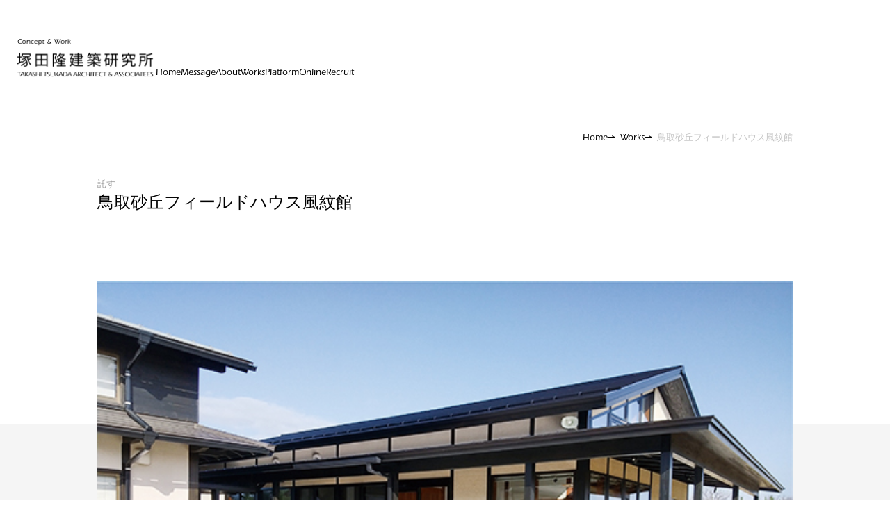

--- FILE ---
content_type: text/html; charset=UTF-8
request_url: https://tsukada-kenchiku.co.jp/works/609/
body_size: 30953
content:
<!doctype html>
<html lang="ja">
<head>
<!-- Google Tag Manager -->
<script>(function(w,d,s,l,i){w[l]=w[l]||[];w[l].push({'gtm.start':
new Date().getTime(),event:'gtm.js'});var f=d.getElementsByTagName(s)[0],
j=d.createElement(s),dl=l!='dataLayer'?'&l='+l:'';j.async=true;j.src=
'https://www.googletagmanager.com/gtm.js?id='+i+dl;f.parentNode.insertBefore(j,f);
})(window,document,'script','dataLayer','GTM-P8KNBR6');</script>
<!-- End Google Tag Manager -->
<title>鳥取砂丘フィールドハウス風紋館 &#8211; 塚田隆設計研究所 Concept&amp;Work</title>
<meta name='robots' content='max-image-preview:large' />
<link rel="alternate" title="oEmbed (JSON)" type="application/json+oembed" href="https://tsukada-kenchiku.co.jp/wp-json/oembed/1.0/embed?url=https%3A%2F%2Ftsukada-kenchiku.co.jp%2Fworks%2F609" />
<link rel="alternate" title="oEmbed (XML)" type="text/xml+oembed" href="https://tsukada-kenchiku.co.jp/wp-json/oembed/1.0/embed?url=https%3A%2F%2Ftsukada-kenchiku.co.jp%2Fworks%2F609&#038;format=xml" />
<style id='wp-img-auto-sizes-contain-inline-css' type='text/css'>
img:is([sizes=auto i],[sizes^="auto," i]){contain-intrinsic-size:3000px 1500px}
/*# sourceURL=wp-img-auto-sizes-contain-inline-css */
</style>
<style id='wp-emoji-styles-inline-css' type='text/css'>

	img.wp-smiley, img.emoji {
		display: inline !important;
		border: none !important;
		box-shadow: none !important;
		height: 1em !important;
		width: 1em !important;
		margin: 0 0.07em !important;
		vertical-align: -0.1em !important;
		background: none !important;
		padding: 0 !important;
	}
/*# sourceURL=wp-emoji-styles-inline-css */
</style>
<style id='wp-block-library-inline-css' type='text/css'>
:root{--wp-block-synced-color:#7a00df;--wp-block-synced-color--rgb:122,0,223;--wp-bound-block-color:var(--wp-block-synced-color);--wp-editor-canvas-background:#ddd;--wp-admin-theme-color:#007cba;--wp-admin-theme-color--rgb:0,124,186;--wp-admin-theme-color-darker-10:#006ba1;--wp-admin-theme-color-darker-10--rgb:0,107,160.5;--wp-admin-theme-color-darker-20:#005a87;--wp-admin-theme-color-darker-20--rgb:0,90,135;--wp-admin-border-width-focus:2px}@media (min-resolution:192dpi){:root{--wp-admin-border-width-focus:1.5px}}.wp-element-button{cursor:pointer}:root .has-very-light-gray-background-color{background-color:#eee}:root .has-very-dark-gray-background-color{background-color:#313131}:root .has-very-light-gray-color{color:#eee}:root .has-very-dark-gray-color{color:#313131}:root .has-vivid-green-cyan-to-vivid-cyan-blue-gradient-background{background:linear-gradient(135deg,#00d084,#0693e3)}:root .has-purple-crush-gradient-background{background:linear-gradient(135deg,#34e2e4,#4721fb 50%,#ab1dfe)}:root .has-hazy-dawn-gradient-background{background:linear-gradient(135deg,#faaca8,#dad0ec)}:root .has-subdued-olive-gradient-background{background:linear-gradient(135deg,#fafae1,#67a671)}:root .has-atomic-cream-gradient-background{background:linear-gradient(135deg,#fdd79a,#004a59)}:root .has-nightshade-gradient-background{background:linear-gradient(135deg,#330968,#31cdcf)}:root .has-midnight-gradient-background{background:linear-gradient(135deg,#020381,#2874fc)}:root{--wp--preset--font-size--normal:16px;--wp--preset--font-size--huge:42px}.has-regular-font-size{font-size:1em}.has-larger-font-size{font-size:2.625em}.has-normal-font-size{font-size:var(--wp--preset--font-size--normal)}.has-huge-font-size{font-size:var(--wp--preset--font-size--huge)}.has-text-align-center{text-align:center}.has-text-align-left{text-align:left}.has-text-align-right{text-align:right}.has-fit-text{white-space:nowrap!important}#end-resizable-editor-section{display:none}.aligncenter{clear:both}.items-justified-left{justify-content:flex-start}.items-justified-center{justify-content:center}.items-justified-right{justify-content:flex-end}.items-justified-space-between{justify-content:space-between}.screen-reader-text{border:0;clip-path:inset(50%);height:1px;margin:-1px;overflow:hidden;padding:0;position:absolute;width:1px;word-wrap:normal!important}.screen-reader-text:focus{background-color:#ddd;clip-path:none;color:#444;display:block;font-size:1em;height:auto;left:5px;line-height:normal;padding:15px 23px 14px;text-decoration:none;top:5px;width:auto;z-index:100000}html :where(.has-border-color){border-style:solid}html :where([style*=border-top-color]){border-top-style:solid}html :where([style*=border-right-color]){border-right-style:solid}html :where([style*=border-bottom-color]){border-bottom-style:solid}html :where([style*=border-left-color]){border-left-style:solid}html :where([style*=border-width]){border-style:solid}html :where([style*=border-top-width]){border-top-style:solid}html :where([style*=border-right-width]){border-right-style:solid}html :where([style*=border-bottom-width]){border-bottom-style:solid}html :where([style*=border-left-width]){border-left-style:solid}html :where(img[class*=wp-image-]){height:auto;max-width:100%}:where(figure){margin:0 0 1em}html :where(.is-position-sticky){--wp-admin--admin-bar--position-offset:var(--wp-admin--admin-bar--height,0px)}@media screen and (max-width:600px){html :where(.is-position-sticky){--wp-admin--admin-bar--position-offset:0px}}

/*# sourceURL=wp-block-library-inline-css */
</style><style id='global-styles-inline-css' type='text/css'>
:root{--wp--preset--aspect-ratio--square: 1;--wp--preset--aspect-ratio--4-3: 4/3;--wp--preset--aspect-ratio--3-4: 3/4;--wp--preset--aspect-ratio--3-2: 3/2;--wp--preset--aspect-ratio--2-3: 2/3;--wp--preset--aspect-ratio--16-9: 16/9;--wp--preset--aspect-ratio--9-16: 9/16;--wp--preset--color--black: #000000;--wp--preset--color--cyan-bluish-gray: #abb8c3;--wp--preset--color--white: #ffffff;--wp--preset--color--pale-pink: #f78da7;--wp--preset--color--vivid-red: #cf2e2e;--wp--preset--color--luminous-vivid-orange: #ff6900;--wp--preset--color--luminous-vivid-amber: #fcb900;--wp--preset--color--light-green-cyan: #7bdcb5;--wp--preset--color--vivid-green-cyan: #00d084;--wp--preset--color--pale-cyan-blue: #8ed1fc;--wp--preset--color--vivid-cyan-blue: #0693e3;--wp--preset--color--vivid-purple: #9b51e0;--wp--preset--gradient--vivid-cyan-blue-to-vivid-purple: linear-gradient(135deg,rgb(6,147,227) 0%,rgb(155,81,224) 100%);--wp--preset--gradient--light-green-cyan-to-vivid-green-cyan: linear-gradient(135deg,rgb(122,220,180) 0%,rgb(0,208,130) 100%);--wp--preset--gradient--luminous-vivid-amber-to-luminous-vivid-orange: linear-gradient(135deg,rgb(252,185,0) 0%,rgb(255,105,0) 100%);--wp--preset--gradient--luminous-vivid-orange-to-vivid-red: linear-gradient(135deg,rgb(255,105,0) 0%,rgb(207,46,46) 100%);--wp--preset--gradient--very-light-gray-to-cyan-bluish-gray: linear-gradient(135deg,rgb(238,238,238) 0%,rgb(169,184,195) 100%);--wp--preset--gradient--cool-to-warm-spectrum: linear-gradient(135deg,rgb(74,234,220) 0%,rgb(151,120,209) 20%,rgb(207,42,186) 40%,rgb(238,44,130) 60%,rgb(251,105,98) 80%,rgb(254,248,76) 100%);--wp--preset--gradient--blush-light-purple: linear-gradient(135deg,rgb(255,206,236) 0%,rgb(152,150,240) 100%);--wp--preset--gradient--blush-bordeaux: linear-gradient(135deg,rgb(254,205,165) 0%,rgb(254,45,45) 50%,rgb(107,0,62) 100%);--wp--preset--gradient--luminous-dusk: linear-gradient(135deg,rgb(255,203,112) 0%,rgb(199,81,192) 50%,rgb(65,88,208) 100%);--wp--preset--gradient--pale-ocean: linear-gradient(135deg,rgb(255,245,203) 0%,rgb(182,227,212) 50%,rgb(51,167,181) 100%);--wp--preset--gradient--electric-grass: linear-gradient(135deg,rgb(202,248,128) 0%,rgb(113,206,126) 100%);--wp--preset--gradient--midnight: linear-gradient(135deg,rgb(2,3,129) 0%,rgb(40,116,252) 100%);--wp--preset--font-size--small: 13px;--wp--preset--font-size--medium: 20px;--wp--preset--font-size--large: 36px;--wp--preset--font-size--x-large: 42px;--wp--preset--spacing--20: 0.44rem;--wp--preset--spacing--30: 0.67rem;--wp--preset--spacing--40: 1rem;--wp--preset--spacing--50: 1.5rem;--wp--preset--spacing--60: 2.25rem;--wp--preset--spacing--70: 3.38rem;--wp--preset--spacing--80: 5.06rem;--wp--preset--shadow--natural: 6px 6px 9px rgba(0, 0, 0, 0.2);--wp--preset--shadow--deep: 12px 12px 50px rgba(0, 0, 0, 0.4);--wp--preset--shadow--sharp: 6px 6px 0px rgba(0, 0, 0, 0.2);--wp--preset--shadow--outlined: 6px 6px 0px -3px rgb(255, 255, 255), 6px 6px rgb(0, 0, 0);--wp--preset--shadow--crisp: 6px 6px 0px rgb(0, 0, 0);}:where(.is-layout-flex){gap: 0.5em;}:where(.is-layout-grid){gap: 0.5em;}body .is-layout-flex{display: flex;}.is-layout-flex{flex-wrap: wrap;align-items: center;}.is-layout-flex > :is(*, div){margin: 0;}body .is-layout-grid{display: grid;}.is-layout-grid > :is(*, div){margin: 0;}:where(.wp-block-columns.is-layout-flex){gap: 2em;}:where(.wp-block-columns.is-layout-grid){gap: 2em;}:where(.wp-block-post-template.is-layout-flex){gap: 1.25em;}:where(.wp-block-post-template.is-layout-grid){gap: 1.25em;}.has-black-color{color: var(--wp--preset--color--black) !important;}.has-cyan-bluish-gray-color{color: var(--wp--preset--color--cyan-bluish-gray) !important;}.has-white-color{color: var(--wp--preset--color--white) !important;}.has-pale-pink-color{color: var(--wp--preset--color--pale-pink) !important;}.has-vivid-red-color{color: var(--wp--preset--color--vivid-red) !important;}.has-luminous-vivid-orange-color{color: var(--wp--preset--color--luminous-vivid-orange) !important;}.has-luminous-vivid-amber-color{color: var(--wp--preset--color--luminous-vivid-amber) !important;}.has-light-green-cyan-color{color: var(--wp--preset--color--light-green-cyan) !important;}.has-vivid-green-cyan-color{color: var(--wp--preset--color--vivid-green-cyan) !important;}.has-pale-cyan-blue-color{color: var(--wp--preset--color--pale-cyan-blue) !important;}.has-vivid-cyan-blue-color{color: var(--wp--preset--color--vivid-cyan-blue) !important;}.has-vivid-purple-color{color: var(--wp--preset--color--vivid-purple) !important;}.has-black-background-color{background-color: var(--wp--preset--color--black) !important;}.has-cyan-bluish-gray-background-color{background-color: var(--wp--preset--color--cyan-bluish-gray) !important;}.has-white-background-color{background-color: var(--wp--preset--color--white) !important;}.has-pale-pink-background-color{background-color: var(--wp--preset--color--pale-pink) !important;}.has-vivid-red-background-color{background-color: var(--wp--preset--color--vivid-red) !important;}.has-luminous-vivid-orange-background-color{background-color: var(--wp--preset--color--luminous-vivid-orange) !important;}.has-luminous-vivid-amber-background-color{background-color: var(--wp--preset--color--luminous-vivid-amber) !important;}.has-light-green-cyan-background-color{background-color: var(--wp--preset--color--light-green-cyan) !important;}.has-vivid-green-cyan-background-color{background-color: var(--wp--preset--color--vivid-green-cyan) !important;}.has-pale-cyan-blue-background-color{background-color: var(--wp--preset--color--pale-cyan-blue) !important;}.has-vivid-cyan-blue-background-color{background-color: var(--wp--preset--color--vivid-cyan-blue) !important;}.has-vivid-purple-background-color{background-color: var(--wp--preset--color--vivid-purple) !important;}.has-black-border-color{border-color: var(--wp--preset--color--black) !important;}.has-cyan-bluish-gray-border-color{border-color: var(--wp--preset--color--cyan-bluish-gray) !important;}.has-white-border-color{border-color: var(--wp--preset--color--white) !important;}.has-pale-pink-border-color{border-color: var(--wp--preset--color--pale-pink) !important;}.has-vivid-red-border-color{border-color: var(--wp--preset--color--vivid-red) !important;}.has-luminous-vivid-orange-border-color{border-color: var(--wp--preset--color--luminous-vivid-orange) !important;}.has-luminous-vivid-amber-border-color{border-color: var(--wp--preset--color--luminous-vivid-amber) !important;}.has-light-green-cyan-border-color{border-color: var(--wp--preset--color--light-green-cyan) !important;}.has-vivid-green-cyan-border-color{border-color: var(--wp--preset--color--vivid-green-cyan) !important;}.has-pale-cyan-blue-border-color{border-color: var(--wp--preset--color--pale-cyan-blue) !important;}.has-vivid-cyan-blue-border-color{border-color: var(--wp--preset--color--vivid-cyan-blue) !important;}.has-vivid-purple-border-color{border-color: var(--wp--preset--color--vivid-purple) !important;}.has-vivid-cyan-blue-to-vivid-purple-gradient-background{background: var(--wp--preset--gradient--vivid-cyan-blue-to-vivid-purple) !important;}.has-light-green-cyan-to-vivid-green-cyan-gradient-background{background: var(--wp--preset--gradient--light-green-cyan-to-vivid-green-cyan) !important;}.has-luminous-vivid-amber-to-luminous-vivid-orange-gradient-background{background: var(--wp--preset--gradient--luminous-vivid-amber-to-luminous-vivid-orange) !important;}.has-luminous-vivid-orange-to-vivid-red-gradient-background{background: var(--wp--preset--gradient--luminous-vivid-orange-to-vivid-red) !important;}.has-very-light-gray-to-cyan-bluish-gray-gradient-background{background: var(--wp--preset--gradient--very-light-gray-to-cyan-bluish-gray) !important;}.has-cool-to-warm-spectrum-gradient-background{background: var(--wp--preset--gradient--cool-to-warm-spectrum) !important;}.has-blush-light-purple-gradient-background{background: var(--wp--preset--gradient--blush-light-purple) !important;}.has-blush-bordeaux-gradient-background{background: var(--wp--preset--gradient--blush-bordeaux) !important;}.has-luminous-dusk-gradient-background{background: var(--wp--preset--gradient--luminous-dusk) !important;}.has-pale-ocean-gradient-background{background: var(--wp--preset--gradient--pale-ocean) !important;}.has-electric-grass-gradient-background{background: var(--wp--preset--gradient--electric-grass) !important;}.has-midnight-gradient-background{background: var(--wp--preset--gradient--midnight) !important;}.has-small-font-size{font-size: var(--wp--preset--font-size--small) !important;}.has-medium-font-size{font-size: var(--wp--preset--font-size--medium) !important;}.has-large-font-size{font-size: var(--wp--preset--font-size--large) !important;}.has-x-large-font-size{font-size: var(--wp--preset--font-size--x-large) !important;}
/*# sourceURL=global-styles-inline-css */
</style>

<style id='classic-theme-styles-inline-css' type='text/css'>
/*! This file is auto-generated */
.wp-block-button__link{color:#fff;background-color:#32373c;border-radius:9999px;box-shadow:none;text-decoration:none;padding:calc(.667em + 2px) calc(1.333em + 2px);font-size:1.125em}.wp-block-file__button{background:#32373c;color:#fff;text-decoration:none}
/*# sourceURL=/wp-includes/css/classic-themes.min.css */
</style>
<link rel='stylesheet' id='reset-style-css' href='https://tsukada-kenchiku.co.jp/wp-content/themes/tuskadakenchiku-theme/style.css?ver=6.9' type='text/css' media='all' />
<link rel='stylesheet' id='common-style-css' href='https://tsukada-kenchiku.co.jp/wp-content/themes/tuskadakenchiku-theme/assets/css/style.css?ver=6.9' type='text/css' media='all' />
<link rel='stylesheet' id='lightbox-style-css' href='https://tsukada-kenchiku.co.jp/wp-content/themes/tuskadakenchiku-theme/assets/plugin/lightbox/css/lightbox.css?ver=6.9' type='text/css' media='all' />
<script type="text/javascript" src="https://tsukada-kenchiku.co.jp/wp-includes/js/jquery/jquery.min.js?ver=3.7.1" id="jquery-core-js"></script>
<script type="text/javascript" src="https://tsukada-kenchiku.co.jp/wp-includes/js/jquery/jquery-migrate.min.js?ver=3.4.1" id="jquery-migrate-js"></script>
<script type="text/javascript" src="https://tsukada-kenchiku.co.jp/wp-content/themes/tuskadakenchiku-theme/assets/plugin/aframe/aframe-v1.4.1.min.js?ver=1.0" id="vr-script-js"></script>
<script type="text/javascript" src="https://tsukada-kenchiku.co.jp/wp-content/themes/tuskadakenchiku-theme/assets/js/single-works.js?ver=1.0" id="works-script-js"></script>
<link rel="https://api.w.org/" href="https://tsukada-kenchiku.co.jp/wp-json/" /><link rel="alternate" title="JSON" type="application/json" href="https://tsukada-kenchiku.co.jp/wp-json/wp/v2/works/609" /><link rel="EditURI" type="application/rsd+xml" title="RSD" href="https://tsukada-kenchiku.co.jp/xmlrpc.php?rsd" />
<meta name="generator" content="WordPress 6.9" />
<link rel="canonical" href="https://tsukada-kenchiku.co.jp/works/609" />
<link rel='shortlink' href='https://tsukada-kenchiku.co.jp/?p=609' />
<link rel="icon" href="https://tsukada-kenchiku.co.jp/wp-content/uploads/2023/03/cropped-tuskada-fab-32x32.png" sizes="32x32" />
<link rel="icon" href="https://tsukada-kenchiku.co.jp/wp-content/uploads/2023/03/cropped-tuskada-fab-192x192.png" sizes="192x192" />
<link rel="apple-touch-icon" href="https://tsukada-kenchiku.co.jp/wp-content/uploads/2023/03/cropped-tuskada-fab-180x180.png" />
<meta name="msapplication-TileImage" content="https://tsukada-kenchiku.co.jp/wp-content/uploads/2023/03/cropped-tuskada-fab-270x270.png" />
<meta charset="UTF-8">
<meta http-equiv="X-UA-Compatible" content="IE=edge">
<meta name="viewport" content="width=device-width, initial-scale=1.0">
	
	
<meta name="keywords" content="鳥取砂丘フィールドハウス風紋館,実績,Work,塚田設計,鳥取,一級建築,設計,塚田,塚田隆,VR,3D">
<meta name="description" content="鳥取砂丘フィールドハウス風紋館の実績紹介となります。塚田隆建築研究所では、1つの建物に取り組む際、「コンセプト&ワーク」ということを考えます。">

<meta property="og:title" content="塚田隆設計研究所 Concept&amp;Work" />
<meta property="og:type" content="website" />
<meta property="og:url" content="https://tsukada-kenchiku.co.jp/works/609" />
<meta property="og:image" content="https://tsukada-kenchiku.co.jp/wp-content/themes/tuskadakenchiku-theme/assets/image/common/ogp.jpg" />
<meta property="og:description" content="鳥取砂丘フィールドハウス風紋館の実績紹介となります。塚田隆建築研究所では、1つの建物に取り組む際、「コンセプト&ワーク」ということを考えます。" />
</head>
<body>
<!-- Google Tag Manager (noscript) -->
<noscript><iframe src="https://www.googletagmanager.com/ns.html?id=GTM-P8KNBR6"
height="0" width="0" style="display:none;visibility:hidden"></iframe></noscript>
<!-- End Google Tag Manager (noscript) -->
<header>
  <h1><a class="logo" href="/"><img src="https://tsukada-kenchiku.co.jp/wp-content/themes/tuskadakenchiku-theme/assets/image/common/logo.png" alt="塚田隆建築研究所"></a></h1>
  <div class="humberger-btn">
    <span></span>
    <span></span>
  </div>
	<nav class="header-nav">
		<div class="menu-%e3%82%b0%e3%83%ad%e3%83%bc%e3%83%90%e3%83%ab%e3%83%8a%e3%83%93-container"><ul id="menu-%e3%82%b0%e3%83%ad%e3%83%bc%e3%83%90%e3%83%ab%e3%83%8a%e3%83%93" class="menu"><li id="menu-item-90" class="menu-item menu-item-type-custom menu-item-object-custom menu-item-90"><a href="/">Home</a></li>
<li id="menu-item-368" class="menu-item menu-item-type-post_type menu-item-object-page menu-item-368"><a href="https://tsukada-kenchiku.co.jp/message/">Message</a></li>
<li id="menu-item-78" class="menu-item menu-item-type-post_type menu-item-object-page menu-item-78"><a href="https://tsukada-kenchiku.co.jp/about/">About</a></li>
<li id="menu-item-81" class="menu-item menu-item-type-custom menu-item-object-custom menu-item-81"><a href="/works">Works</a></li>
<li id="menu-item-266" class="menu-item menu-item-type-post_type menu-item-object-page menu-item-266"><a href="https://tsukada-kenchiku.co.jp/platform/">Platform</a></li>
<li id="menu-item-267" class="menu-item menu-item-type-post_type menu-item-object-page menu-item-267"><a href="https://tsukada-kenchiku.co.jp/online/">Online</a></li>
<li id="menu-item-413" class="menu-item menu-item-type-post_type menu-item-object-page menu-item-413"><a href="https://tsukada-kenchiku.co.jp/recruit/">Recruit</a></li>
</ul></div>  </nav>
</header>
	<div id="breadcrumb">
		<div class="container">
			<a href="/">Home</a>
			<span></span>
			<a href="/works">Works</a>
			<span></span>
			<a>鳥取砂丘フィールドハウス風紋館</a>
		</div>
	</div>
<style>
    #scene, a-scene {
      width: 100%;
      height: 400px;
    }
  </style>
<main>
  <div id="result">
    <div class="container">
      <span>
				託す			</span>
      <h2>鳥取砂丘フィールドハウス風紋館</h2>
    </div>
    <div class="result-bg">
      <div class="container">
        <div class="inner">  
          <div class="infoWrapper">
            <div class="imageWrapper">
              <div class="image__inner">
                  												<img class="single-image" src="https://tsukada-kenchiku.co.jp/wp-content/uploads/2023/07/t06.jpg" alt="鳥取砂丘フィールドハウス風紋館">
									              </div>
            </div>
            <div class="">
              <dl>
                <dt>Completion</dt>
                <dd>2023.04</dd>
              </dl>
              <dl>
                <dt>Location</dt>
                <dd>鳥取県鳥取市浜坂</dd>
              </dl>
              <dl>
                <dt>Structure</dt>
                <dd>W造</dd>
              </dl>
              <dl>
                <dt>Story</dt>
                <dd>平屋建</dd>
              </dl>
              <dl>
                <dt>Building scale</dt>
                <dd>延べ面積 162.40㎡</dd>
              </dl>
              <dl>
                <dt>Usage</dt>
                <dd>展示施設</dd>
              </dl>
              <dl>
                <dt>Web</dt>
                <dd><a href="-" target="_blank">-</a></dd>
              </dl>
            </div>
          </div>
					
          
												<div class="vrcontentWrapper">
							<div class="title">
								<span></span>
								<h3>VR View</h3>
							</div>
															<iframe width="600" height="400" allowfullscreen style="border-style:none;" src="https://tsukada-kenchiku.co.jp//pannellum/pannellum.htm#panorama=https://tsukada-kenchiku.co.jp/wp-content/uploads/2023/07/t07.jpg&autoLoad=true"></iframe>
												</div>
						        </div>
      </div>
    </div>
		
    <div class="container">
      <div class="inner">
        <div class="worklistWrapper">
          <div class="title">
            <span></span>
            <h3>Works List</h3>
          </div>
          <ul>
            							<li>
								<a href="https://tsukada-kenchiku.co.jp/works/685">
									<div class="list-thumbnail" style="background:url(https://tsukada-kenchiku.co.jp/wp-content/uploads/2023/08/t01.jpg) no-repeat center center / cover;">
										<p class="hoverMask">
											鳥取市役所本庁舎										</p>
									</div>
								</a>
						</li>
													<li>
								<a href="https://tsukada-kenchiku.co.jp/works/687">
									<div class="list-thumbnail" style="background:url(https://tsukada-kenchiku.co.jp/wp-content/uploads/2024/03/e486f320e3c854b14727687a01930bec.jpg) no-repeat center center / cover;">
										<p class="hoverMask">
											鳥取県東部医師会館										</p>
									</div>
								</a>
						</li>
													<li>
								<a href="https://tsukada-kenchiku.co.jp/works/203">
									<div class="list-thumbnail" style="background:url(https://tsukada-kenchiku.co.jp/wp-content/uploads/2023/02/t05.jpg) no-repeat center center / cover;">
										<p class="hoverMask">
											鳥取市水道局庁舎　鳥取市水道局付属棟										</p>
									</div>
								</a>
						</li>
													<li>
								<a href="https://tsukada-kenchiku.co.jp/works/691">
									<div class="list-thumbnail" style="background:url(https://tsukada-kenchiku.co.jp/wp-content/uploads/2024/03/2c1c81c2626709fa4539bd1b604461c9.jpg) no-repeat center center / cover;">
										<p class="hoverMask">
											鳥取砂丘ビジターセンター										</p>
									</div>
								</a>
						</li>
						          </ul>
        </div> 
      </div>
    </div>
  </div> 
</main>
<div id="footerContact">
    <div class="container">
      <h2>Contact</h2>
      <div>
        <div class="address">
          <div>
            <h3>TEL：</h3>
            <p><a href="tel:0857-28-9112">0857-28-9112</a></p>
          </div>
          <div>
            <h3>OFFICE：</h3>
            <p>鳥取県鳥取市岩吉96-30</p>
          </div>
        </div>
        <div class="button">
          <a href="/online-form">Online Form</a>
        </div>
      </div>
    </div>
  </div>
<footer>
  <div class="container">
    <div><img src="https://tsukada-kenchiku.co.jp/wp-content/themes/tuskadakenchiku-theme/assets/image/common/logo_center.png" alt="塚田隆建築研究所"></div>
    <nav>
			<div class="menu-%e3%83%95%e3%83%83%e3%82%bf%e3%83%bc%e3%83%8a%e3%83%93-container"><ul id="menu-%e3%83%95%e3%83%83%e3%82%bf%e3%83%bc%e3%83%8a%e3%83%93" class="menu"><li id="menu-item-89" class="menu-item menu-item-type-custom menu-item-object-custom menu-item-89"><a href="/">Home</a></li>
<li id="menu-item-367" class="menu-item menu-item-type-post_type menu-item-object-page menu-item-367"><a href="https://tsukada-kenchiku.co.jp/message/">Message</a></li>
<li id="menu-item-84" class="menu-item menu-item-type-post_type menu-item-object-page menu-item-84"><a href="https://tsukada-kenchiku.co.jp/about/">About</a></li>
<li id="menu-item-85" class="menu-item menu-item-type-custom menu-item-object-custom menu-item-85"><a href="/works">Works</a></li>
<li id="menu-item-264" class="menu-item menu-item-type-post_type menu-item-object-page menu-item-264"><a href="https://tsukada-kenchiku.co.jp/platform/">Platform</a></li>
<li id="menu-item-265" class="menu-item menu-item-type-post_type menu-item-object-page menu-item-265"><a href="https://tsukada-kenchiku.co.jp/online/">Online</a></li>
<li id="menu-item-409" class="menu-item menu-item-type-post_type menu-item-object-page menu-item-409"><a href="https://tsukada-kenchiku.co.jp/recruit/">Recruit</a></li>
<li id="menu-item-404" class="menu-item menu-item-type-post_type menu-item-object-page menu-item-404"><a href="https://tsukada-kenchiku.co.jp/cookie/">Cookie Policy</a></li>
<li id="menu-item-405" class="menu-item menu-item-type-post_type menu-item-object-page menu-item-405"><a href="https://tsukada-kenchiku.co.jp/privacy-policy/">privacy policy</a></li>
</ul></div>    </nav>
    <small>©︎Concept &amp; Work</small>
  </div>
</footer>
<script type="speculationrules">
{"prefetch":[{"source":"document","where":{"and":[{"href_matches":"/*"},{"not":{"href_matches":["/wp-*.php","/wp-admin/*","/wp-content/uploads/*","/wp-content/*","/wp-content/plugins/*","/wp-content/themes/tuskadakenchiku-theme/*","/*\\?(.+)"]}},{"not":{"selector_matches":"a[rel~=\"nofollow\"]"}},{"not":{"selector_matches":".no-prefetch, .no-prefetch a"}}]},"eagerness":"conservative"}]}
</script>
<script type="text/javascript" src="https://tsukada-kenchiku.co.jp/wp-content/themes/tuskadakenchiku-theme/assets/js/common.js?ver=1.0" id="common-script-js"></script>
<script type="text/javascript" src="https://tsukada-kenchiku.co.jp/wp-content/themes/tuskadakenchiku-theme/assets/plugin/lightbox/js/lightbox.js?ver=1.0" id="lightbox-script-js"></script>
<script type="text/javascript" src="https://tsukada-kenchiku.co.jp/wp-content/themes/tuskadakenchiku-theme/assets/plugin/filmroll/jquery.film_roll.min.js?ver=1.0" id="filmroll-script-js"></script>
<script id="wp-emoji-settings" type="application/json">
{"baseUrl":"https://s.w.org/images/core/emoji/17.0.2/72x72/","ext":".png","svgUrl":"https://s.w.org/images/core/emoji/17.0.2/svg/","svgExt":".svg","source":{"concatemoji":"https://tsukada-kenchiku.co.jp/wp-includes/js/wp-emoji-release.min.js?ver=6.9"}}
</script>
<script type="module">
/* <![CDATA[ */
/*! This file is auto-generated */
const a=JSON.parse(document.getElementById("wp-emoji-settings").textContent),o=(window._wpemojiSettings=a,"wpEmojiSettingsSupports"),s=["flag","emoji"];function i(e){try{var t={supportTests:e,timestamp:(new Date).valueOf()};sessionStorage.setItem(o,JSON.stringify(t))}catch(e){}}function c(e,t,n){e.clearRect(0,0,e.canvas.width,e.canvas.height),e.fillText(t,0,0);t=new Uint32Array(e.getImageData(0,0,e.canvas.width,e.canvas.height).data);e.clearRect(0,0,e.canvas.width,e.canvas.height),e.fillText(n,0,0);const a=new Uint32Array(e.getImageData(0,0,e.canvas.width,e.canvas.height).data);return t.every((e,t)=>e===a[t])}function p(e,t){e.clearRect(0,0,e.canvas.width,e.canvas.height),e.fillText(t,0,0);var n=e.getImageData(16,16,1,1);for(let e=0;e<n.data.length;e++)if(0!==n.data[e])return!1;return!0}function u(e,t,n,a){switch(t){case"flag":return n(e,"\ud83c\udff3\ufe0f\u200d\u26a7\ufe0f","\ud83c\udff3\ufe0f\u200b\u26a7\ufe0f")?!1:!n(e,"\ud83c\udde8\ud83c\uddf6","\ud83c\udde8\u200b\ud83c\uddf6")&&!n(e,"\ud83c\udff4\udb40\udc67\udb40\udc62\udb40\udc65\udb40\udc6e\udb40\udc67\udb40\udc7f","\ud83c\udff4\u200b\udb40\udc67\u200b\udb40\udc62\u200b\udb40\udc65\u200b\udb40\udc6e\u200b\udb40\udc67\u200b\udb40\udc7f");case"emoji":return!a(e,"\ud83e\u1fac8")}return!1}function f(e,t,n,a){let r;const o=(r="undefined"!=typeof WorkerGlobalScope&&self instanceof WorkerGlobalScope?new OffscreenCanvas(300,150):document.createElement("canvas")).getContext("2d",{willReadFrequently:!0}),s=(o.textBaseline="top",o.font="600 32px Arial",{});return e.forEach(e=>{s[e]=t(o,e,n,a)}),s}function r(e){var t=document.createElement("script");t.src=e,t.defer=!0,document.head.appendChild(t)}a.supports={everything:!0,everythingExceptFlag:!0},new Promise(t=>{let n=function(){try{var e=JSON.parse(sessionStorage.getItem(o));if("object"==typeof e&&"number"==typeof e.timestamp&&(new Date).valueOf()<e.timestamp+604800&&"object"==typeof e.supportTests)return e.supportTests}catch(e){}return null}();if(!n){if("undefined"!=typeof Worker&&"undefined"!=typeof OffscreenCanvas&&"undefined"!=typeof URL&&URL.createObjectURL&&"undefined"!=typeof Blob)try{var e="postMessage("+f.toString()+"("+[JSON.stringify(s),u.toString(),c.toString(),p.toString()].join(",")+"));",a=new Blob([e],{type:"text/javascript"});const r=new Worker(URL.createObjectURL(a),{name:"wpTestEmojiSupports"});return void(r.onmessage=e=>{i(n=e.data),r.terminate(),t(n)})}catch(e){}i(n=f(s,u,c,p))}t(n)}).then(e=>{for(const n in e)a.supports[n]=e[n],a.supports.everything=a.supports.everything&&a.supports[n],"flag"!==n&&(a.supports.everythingExceptFlag=a.supports.everythingExceptFlag&&a.supports[n]);var t;a.supports.everythingExceptFlag=a.supports.everythingExceptFlag&&!a.supports.flag,a.supports.everything||((t=a.source||{}).concatemoji?r(t.concatemoji):t.wpemoji&&t.twemoji&&(r(t.twemoji),r(t.wpemoji)))});
//# sourceURL=https://tsukada-kenchiku.co.jp/wp-includes/js/wp-emoji-loader.min.js
/* ]]> */
</script>
</body>
</html><script>
	jQuery(window).load(function(){
	var image_url = [];
		jQuery('.main-item img').each(function(i){
			image_url[i] = jQuery(this).attr('src');
		});
		
		jQuery('.film_roll_pager a').each(function(i){
			jQuery(this).css('background','url('+ image_url[i] +') no-repeat center center / cover');
		});
		
	});
</script>

--- FILE ---
content_type: text/css
request_url: https://tsukada-kenchiku.co.jp/wp-content/themes/tuskadakenchiku-theme/assets/css/style.css?ver=6.9
body_size: 20115
content:
@charset "UTF-8";
@import url('https://fonts.googleapis.com/css2?family=Noto+Sans+JP&display=swap');

@font-face{
    font-family: "tsukada-eng";
    src:  url("../font/eng.woff2") format("woff2"),
  				url("../font/eng.woff") format("woff"),
  				url("../font/eng.ttf") format("truetype"),
					url("../font/eng.ttf") format('opentype');
  }
/*******************************************
　common
*******************************************/

body {
  font-size: 13px;
  font-family: 'Noto Sans JP', sans-serif;
  color: #000;
  background: #fff;
	transition: .3s;
}
h2 {
  font-size: 20px;
  width: fit-content;
  border-left: solid 1px;
  writing-mode: vertical-rl;
	font-family: "tsukada-eng";
}

a:hover {
  opacity: .8;
}
header {
  display: flex;
  align-items: flex-end;
  gap: 64px;
  padding: 0 24px;
  margin-top: 56px;
  font-family: "tsukada-eng";
}
header .logo img {
  width: 200px;
}
header .humberger-btn {
  display: none;
}
header nav ul {
  display: flex;
  gap: 40px;
	
}
header nav ul li {
  position: relative;
}
header nav ul li a{
	transition: .3s;
}
header nav ul .current-menu-item::after {
  content: "";
	display: block;
	width: 5px;
	height: 5px;
	border-radius: 50%;
	background: #000;
  position: absolute;
  top: -20px;
  left: 50%;
  transform: translateX(-50%);
}
header nav ul .current-menu-item a {
  color: #C4C4C4;
}
header nav ul li:not(.current-menu-item):hover a{
	color: #C4C4C4;
}
header nav ul li:not(.current-menu-item)::after{
  content: "";
	display: block;
	width: 5px;
	height: 5px;
	border-radius: 50%;
	background: #000;
  position: absolute;
  top: -20px;
  left: 50%;
  transform: translateX(-50%);
	opacity: 0;
	transition: .3s;
}
header nav ul li:not(.current-menu-item):hover::after{
	opacity: 1;
}
#breadcrumb {
  margin: 80px 0 50px;
}
#breadcrumb .container {
  display: flex;
  justify-content: flex-end;
  align-items: center;
  gap: 8px;
	
}
#breadcrumb .container a{
	font-family: "tsukada-eng";
  margin-left: 8px;
}
#breadcrumb .container span {
  content: "";
  position: relative;
  top: 2px;
  width: 10px;
  height: 1px;
  background:#000;
	transform: translateY(-4px);
}
#breadcrumb .container span::after {
  content: '';
  position: absolute;
  top: -1px;
  right: 0;
  width: 4px;
  height: 1px;
  transform: rotate(30deg);
  background: #000;
}
#breadcrumb .container a:last-child {
  color: #C4C4C4;
}
.container {
  width: 98%;
  max-width: 1000px;
  margin: 0 auto;
  position: relative;
  z-index: 2;
}
.title {
  position: relative;
  text-align: center;
  margin-bottom: 40px;
}
.title span {
  content: "";
  width: 1px;
  height: 55px;
  background: #707070;
  position: absolute;
  top: -80px;
  left: 50%;
  transform: translateX(-50%);
}
.title h3 {
  font-size: 16px;
	font-family: 'tsukada-eng';
}
.title h4 {
  font-size: 9px;
  margin-top: 8px;
}
#footerContact .container {
  position: relative;
  padding: 56px 0;
  margin: 120px auto 70px;
  background: #F5F5F5;
  font-family: 'Nunito Sans', sans-serif;
}
#footerContact .container::after {
  content: "";
  position: absolute;
  top: -27.5px;
  left: 50%;
  transform: translateX(-50%);
  height: 55px;
  width: 1px;
  background: #707070;
}
#footerContact .container h2 {
  width: auto;
  font-size: 18px;
  writing-mode: inherit;
  text-align: center;
  border-left: none;
  margin-bottom: 40px;
	font-family: "tsukada-eng";
}
#footerContact .container > div {
  display: flex;
  justify-content: space-around;
}
#footerContact .container .address {
  font-size: 12px;
}
#footerContact .container .address > div {
  display: flex;
  align-items: center;
}
#footerContact .container .address > div:first-child {
  margin-bottom: 16px;
}
#footerContact .container .address h3 {
  width: 30%;
  text-align: right;
	font-family: "tsukada-eng";
}
#footerContact .container .address p {
  width: 70%;
  white-space: nowrap;
}
#footerContact .container .address a {
  font-size: 29px;
  letter-spacing: .1em;
	font-family: "tsukada-eng";
	white-space: nowrap;
}
#footerContact .container .button a {
	width: 280px;
	height: 56px;
	display: flex;
	align-items: center;
	justify-content: center;
	font-size: 18px;
	padding-top: 6px;
	color: #fff;
	background: #C3C3C3;
	font-family: "tsukada-eng";
	transition: .3s;
}
/* #footerContact .container .button a:first-child {
  margin-bottom: 24px;
} */
footer .container > div {
  text-align: center;
}
footer .container > div img {
  width: 200px;
  object-fit: contain;
}
footer .container nav {
  margin: 56px 0 80px;
}
footer .container nav ul {
  display: flex;
  gap: 40px;
}
footer .container small {
  display: block;
  text-align: right;
  margin-bottom: 24px;
}
@media screen and (max-width:900px){
	header nav ul{
		gap:20px;
	}
	header{
		gap: 48px;
	}
}
@media(max-width:700px) {
  
  body {
    font-size: 12px;
  }
  h2 {
    font-size: 18px;
    width: auto;
    border-left: none;
    writing-mode: inherit;
  }
  header {
    width: calc(100% - 24px);
    align-items: center;
    justify-content: space-between;
    padding: 0;
    margin: 32px auto 0;
  }
  header .logo img {
    width: 120px;
  }
  header .humberger-btn {
    display: block;
    position: relative;
    width: 28px;
    height: 28px;
    z-index: 10000;
  }
  header .humberger-btn span {
    content: "";
    width: 28px;
    height: 1px;
    background: #707070;
    position: absolute;
    transition: all .4s;
  }
  header .humberger-btn span:nth-child(2){
    width: 22px;
    top: 8px;
    right: 0;
  }
  header .humberger-btn.active span:nth-child(1) {
    width: 22px;
    transform: translateY(6px) rotate(-45deg);
  }
  header .humberger-btn.active span:nth-child(2) {
    width: 22px;
    top: 12px;
    right: 5px;
    transform: translateY(-6px) rotate(45deg);
  }
  header nav {
    position: fixed;
    z-index: 1000;
    top: 0;
    right: -120%;
    width: 100%;
    height: 100vh;
    background: rgb(255 255 255 / 90%);
    transition: all 0.6s;
    display: flex;
    justify-content: center;
    align-items: center;
    text-align: center;
    font-size: 14px;
  }
  header nav.panelactive{
    right: 0;
  }
  header nav ul {
    display: block;
  }
  header nav ul li:not(:last-of-type) {
    margin-bottom: 32px;
  }
  header nav ul .current::after {
    top: 0;
    left: -10px;
  }
  #breadcrumb {
    margin: 16px 0 80px;
  }
  .container {
    width: calc(100% - 24px);
  }
  .inner {
    padding: 0 12px;
  }
  .title {
    margin-bottom: 24px;
  }
  #footerContact .container {
    padding: 56px 24px;
    margin: 120px auto 64px;
  }
  #footerContact .container > div {
    display: block;
  }
  #footerContact .container .address {
    padding: 0 32px;
    margin-bottom: 56px;
  }
  #footerContact .container .address > div {
    display: block;
  }
  #footerContact .container .address h3 {
    width: 100%;
    text-align: left;
    margin-bottom: 8px;
  }
  #footerContact .container .address p {
    width: 100%;
    white-space: inherit;
  }
  #footerContact .container .button a {
    width: 100%;
  }
  footer .container > div img {
    width: 120px;
  }
  footer .container nav {
    margin: 100px 0 88px;
  }
  footer .container nav ul {
    flex-direction: column;
    gap: 24px;
  }
  footer .container small {
    text-align: left;
    margin-bottom: 10px;
  }
}

/*******************************************
　top
*******************************************/

#top .container {
  display: flex;
  width: 100%;
  max-width: 100%;
}
#top .container > div {
  width: 50%;
}
#top .container .works__container {
  padding: 170px 0 190px;
}
#top .container .works__container .slick-item{
	width:100%;
	padding-top: 61.8%;
	opacity: 1;
	transition: .3s;
}
#top .container .works__container .slick-item:hover{
	opacity: 0.65;
}
#top .container div:nth-child(2) {
  background: url("../images/takashitukada.jpg") ;
  position: relative;
}
#top .container div:nth-child(2) p {
  writing-mode: vertical-rl;
  line-height: 2.5em;
  letter-spacing: .2em;
  position: absolute;
  bottom: 50%;
  left: 8%; 
}
#top .container div:nth-child(2) span {
  text-combine-upright: all;
}

@media(max-width:500px) {
  
  #top .container {
    flex-flow: column-reverse;
  }
  #top .container div {
    width: 100%;
  }
  #top .container .works__container {
    padding: 0;
  }
  #top .container div:nth-child(2) {
    background-position: 50px 100%;
    padding: 80px 0;
  }
  #top .container div:nth-child(2) p {
    position: inherit;
  }
}



/*******************************************
　works
*******************************************/

#works .container ul {
  display: flex;
  flex-wrap: wrap;
  margin-top: 64px;
  grid-row-gap: 40px;
}
#works .container ul li {
  width: calc(100% / 3);
  position: relative;
  overflow: hidden;
}
#works .container ul li a:hover {
  opacity: inherit;
}
#works .-thumbnail{
	width: 100%;
	padding-top: 61.8%;
}
#works .hoverMask {
  height: 100%;
  width: 100%;
  color: #fff;
  background: rgba(0, 0, 0, 0.5);
  position: absolute;
  top: 50%;
  left: 50%;
  transform: translate(-50%, -50%);
  transition: all .4s;
  z-index: 2;
  opacity: 0;
  display: flex;
  align-items: center;
  padding: 16px;
  line-height: 2em;
}
#works .container ul li:hover .hoverMask {
  opacity: 1;
}
#works .container .page-numbers {
  display: flex;
  justify-content: center;
  margin-top: 96px;
  gap: 28px;
}
#works .container .page-numbers li{
	width: 16px;
	
}
#works .container .page-numbers.current {
  color: #C4C4C4;
  padding-bottom: 4px;
  border-bottom: solid 1px #000;
}
@media(max-width:500px) {
  
  #works .container ul {
    margin-top: 64px;
    justify-content: space-between;
    grid-row-gap: 24px;
  }
  #works .container ul li {
    width: 48%;
  }
  #works .container .page-nav {
    margin-top: 64px;
  }
}

/*******************************************
　works / result
*******************************************/
#result{
	overflow: hidden;
}
#result .container span {
  font-family: 'tsukada-eng';
	color: #999;
}
#result .container h2 {
  width: auto;
  border-left: none;
  writing-mode: inherit;
  margin: 8px 0 56px;
	font-size: 24px;
}
#result .result-bg {
  background: linear-gradient(transparent 0%, #F5F5F5 0%);
	position: relative;
	z-index: 2;
}
#result .result-bg::before{
	content:"";
	display: block;
	width: 100%;
	height: 16vw;
	background: #fff;
	position: absolute;
	top: 0;
	left: 0;
	z-index: -1;
}
#result .infoWrapper > div {
  margin-top: 96px;
	
}
#result .imageWrapper{
	margin:0 calc(50% - 50vw)	;
	width: 100vw;
}
#result .image__inner > p{
	display: none;
}
#result .slick-slider .slick-track{
	display: flex;
}
#result .slick-initialized .slick-slide{
	height: 100% !important;
	width: auto !important;
	margin-right: 4px;
}
#result .main-image.slick-initialized .slick-slide img{
	width: auto !important;
	height: 100% !important;
}
#result .thumbnail-image{}
#result .thumbnail-image .slick-track{
	transform: none !important;
	display: flex;
	width: 100% !important;
	flex-wrap: wrap;
}
#result .thumbnail-image .thumbnail-item{
	width: 24% !important;
	margin-right: calc(4% / 3);
	margin-top: calc(4% / 3);
	opacity: 0.45;
	transition: .3s;
	cursor: zoom-in;
}
#result .thumbnail-image .thumbnail-item.slick-current{
	opacity: 1;
}
#result .thumbnail-image .thumbnail-item:nth-child(4n){
	margin-right: 0;	
}
#result .gapWrapper{
	padding-top:5rem;
}
#result .infoWrapper dl {
  display: flex;
  padding-left: 24px;
  margin-bottom: 24px;
}
#result .infoWrapper dt {
  width: max(180px,20px);
  font-family: 'tsukada-eng';
  position: relative;
}
#result .infoWrapper dt::before {
  content: "";
  width: 10px;
  height: 1px;
  top: 50%;
  left: -24px;
  background: #000;
  position: absolute;
}
#result .infoWrapper dt span {
  font-family: 'Noto Sans JP', sans-serif;
  font-size: 12px;
	color: #000;
}
#result .vrcontentWrapper {
  padding: 200px 0;
  margin-bottom: 50px;
}
#result .gapWrapper {
	padding: 40px 0;
	margin-bottom: 50px;
}
#result .vrcontentWrapper iframe{
	margin-bottom: 24px;
}
#result .worklistWrapper ul {
  display: flex;
  flex-wrap: wrap;
  justify-content: space-between;
}
#result .worklistWrapper ul li {
  width: 24%;
}

#result .worklistWrapper ul li .list-thumbnail{
	width:100%;
	padding-top: 61.8%;
}
#result .worklistWrapper ul li a{
	position: relative;
}
#result .worklistWrapper ul li a::before{
	content: "";
	width: 100%;
	height: 100%;
	background: rgba(0,0,0,0);
	position: absolute;
	top: 0;
	left: 0;
	transition: .3s;
}
#result .worklistWrapper ul li a p{
	position: absolute;
	top: 50%;
	left: 50%;
	color: #fff;
	width: 90%;
	text-align: center;
	transform: translate(-50%, -50%);
	opacity: 0;
	line-height: 2.0;
	transition: .3s;
}
#result .worklistWrapper ul li a:hover::before {
	background: rgba(0,0,0,0.45);
}
#result .worklistWrapper ul li a:hover p{
	opacity: 1;
}
#result img.single-image{
	width: min(100%,1000px) !important;
	margin: 0 auto;
	display: block;
}
.film_roll_wrapper { overflow: hidden;min-height: auto !important; }
.film_roll_shuttle { position: relative; }
.film_roll_child { display: inline-block; }
.film_roll_child a { pointer-events: none;}
.btn_prev, .btn_next { position: absolute; top: 30%; width: 48px; height: 48px; }
.btn_prev { left: 15px; }
.btn_next { right: 15px; }
.btn_prev:hover, .btn_next:hover { opacity: 0.7; }
.film_roll_pager { display: flex;flex-wrap: wrap;width: min(1000px,94%);margin: 0 auto; }
.film_roll_pager a { width: 19%; padding-top: 19%; margin: 1% 1% 0 0; }
.film_roll_pager a.active:nth-child(n){ opacity: 0.6; }
.film_roll_pager span { display: none; }
#film_roll_arrow { display: none; }
.film_roll_prev,
.film_roll_next{
	display: none;
}
@media screen and (max-width:768px){
.film_roll_pager a { width: 24%; padding-top: 24%; margin: 1% 1% 0 0; }
}
@media(max-width:500px) {
  
  #result .infoWrapper > div {
    margin-top: 48px;
  }
  #result .infoWrapper img:not(.slider-image),
  #result .vrcontentWrapper img {
    width: 100vw;
    margin: 0 calc(50% - 50vw);
  }
  #result .vrcontentWrapper {
    padding: 160px 0;
    margin-bottom: 50px;
  }
	#result .gapWrapper {
		padding: 24px 0;
		margin-bottom: 50px;
	}
  #result .worklistWrapper ul {
    grid-row-gap: 16px;
  }
  #result .worklistWrapper ul li {
    width: 48%;
  }
	#result .infoWrapper dl {
		flex-wrap: wrap;
	}
	#result .infoWrapper dt {
    width: 100%;
    font-weight: 700;
    margin-bottom: 8px;
	}
	#result .infoWrapper dd {
		padding-left: 12px;
	}
	#result .thumbnail-image .thumbnail-item img{
		width:100%;
		margin: 0;
	}
	.film_roll_child a { pointer-events: auto;}
	#result .image__inner > p{
		display: block;
		font-size: 12px;
		text-align: right;
		margin-bottom: 6px;
	}
	.lb-data .lb-number{
		display: none !important;
	}
	#result .worklistWrapper ul li a p{
		opacity: 1;
		font-size: 11px;
	}
	#result .worklistWrapper ul li a::before{
		background: rgba(0,0,0,0.45);
	}
}

/*******************************************
　contact / online
*******************************************/

#contact .formWrapper,
#online-form .formWrapper {
  max-width: 700px;
  margin: 80px auto;
}
#contact .formWrapper h3,
#online-form .formWrapper h3 {
  font-size: 18px;
  text-align: center;
  margin-bottom: 80px;
	font-family: "tsukada-eng";
}
#contact .formWrapper p,
#online-form .formWrapper p {
  line-height: 2em;
}
#contact .formWrapper p span,
#online-form .formWrapper p span {
  color: #9A0000;
}
#contact .form__inner,
#online-form .form__inner{
	padding-top:80px;
}
#contact .form-item,
#online-form .form-item{
	display: flex;
	justify-content: space-between;
	flex-wrap: wrap;
	margin-top: 24px;
}
#contact .form-item .form-ttl,
#online-form .form-item .form-ttl{
	width: 152px;
	display: block;
  padding-top: 12px;
}
#contact .form-item .-form,
#online-form .form-item .-form{
	width: calc(100% - 192px);
}
#online-form .form-item .-form.-flex{
	display: flex;
	flex-wrap: wrap;
	justify-content: space-between;
}
#contact .form-item .-form input,
#contact .form-item .-form textarea,
#online-form .form-item .-form input,
#online-form .form-item .-form textarea{
	border-bottom: solid 1px #000;
	width: 100%;
	padding: 12px 0 10px 17px;
}
#online-form .form-item .-form select{
	border-bottom: solid 1px #000;
	width: 100%;
	padding: 12px 0 10px 17px;
}
#contact .form-item .-form input::placeholder,
#contact .form-item .-form textarea::placeholder,
#online-form .form-item .-form input::placeholder,
#online-form .form-item .-form textarea::placeholder{
	color:#C4C4C4;
}
#online-form .form-item .-form.-flex span{
	width: 49%;
	display: block;
	position:relative;
}
#online-form .form-item .-form.-flex span::before{
	content: '';
	display: block;
	width: 10px;
	height: 10px;
	border-top: solid 10px #7C7C7C;
	border-left: solid 5px transparent;
	border-right: solid 5px transparent;
	position: absolute;
	right: 8px;
	top: 52%;
	transform: translateY(-50%);
	z-index: -1;
}
#contact .form-btn,
#online-form .form-btn{
	margin-top:80px;
	text-align: center;
}
#contact .form-btn input,
#online-form .form-btn input{
	background: #C3C3C3;
	color: #fff;
	width: min(80%,280px);
	padding: 18px 0;
	font-size: 16px;
}
@media screen and (max-width:700px){
	#contact .form__inner,
	#online-form .form__inner{
		width: min(600px,100%);
    margin: 0 auto;
    padding-top: 48px;
	}
	#contact .form-item .form-ttl,
	#online-form .form-item .form-ttl{
		width: 100%;
	}
	#contact .form-item .-form,
	#online-form .form-item .-form{
		width: 100%;
	}
	#contact .form-btn,
	#online-form .form-btn{
		margin-top:48px;
	}
	
	input,select,textarea{
		font-size: 13px;
		padding: 12px 0;
	}
}
@media(max-width:500px) {
  #contact .formWrapper,
  #online-form .formWrapper {
    margin: 40px auto 64px;
  }
  #contact .formWrapper h3,
  #online-form .formWrapper h3 {
    margin-bottom: 32px;
  }
}

/*ONLINE SYSTEM*/
.block__inner{
	margin-top: 80px;
}
.flex{
	display: flex;
	flex-wrap: wrap;
	justify-content: space-between;
}
.container-wide{
	padding:120px 0;
}
.container-wide.bg-gray{
	background:#f9f9f9;
}
.container-wide .block__inner{
	width:min(1280px,98%);
	margin:0 auto;
}
.container-wide .item.-text{

}
.container-wide .item.-text h3{
	  width: 100%;
    font-size: 16px;
    border-bottom: solid 1px #707070;
    margin-bottom: 16px;
    padding-bottom: 8px;
}
.-text p.small{
	font-size:12px;
	color:#999;
	margin-top:8px;
}
.flex.align-center{
	align-items:center;
}
.flex.align-end{
	align-items:flex-end;
}
.flex .item{
	width:48%;
  margin-bottom: 80px;
}
.flex .item.-w70{
	width:69%;
}
.flex .item.-w30{
	width:28%;
}
.flex .item.-text{
  line-height: 2.0;
}
.flex .item.-text h3{
	font-size: 16px;
  margin-bottom: 24px;
}
.flex .item.-text h4{
	width: 100%;
	font-size: 16px;
	border-bottom: solid 1px #707070;
	margin-bottom: 16px;
	padding-bottom: 8px;
}
.bottom-img{
	width:80%;
	margin: 0 auto 0 0;
	padding-bottom: 120px;
}
.flex .-btn{
	text-align: center;
	margin-top:24px;
}
.flex .-btn:nth-of-type(2){
	margin-top:12px;
}
.flex .-btn a{
    background: #848484;
    color: #fff;
    font-family: "tsukada-eng";
    padding: 12px 0px 6px;
    font-size: 14px;
    width: 100%;
    display: block;
}
@media screen and (max-width:1000px){
	.flex .item.-w30 {
    width: 280px;
	}
	.flex .item.-w70 {
    width: calc(100% - 300px);
	}
}
@media screen and (max-width:768px){
	.container-wide{
		padding:80px 0;
	}
	.flex .item.-w30,
	.flex .item.-w70{
		width:100%;
	}
	.container-wide .flex .item.-w70 {
    order: 1;
	}
	.container-wide .flex .item.-w30 {
    order: 2;
	}
}
@media screen and (max-width:700px){
	.flex{
		width: min(600px,100%);
		margin: 0 auto;
	}
	.flex .item{
		width: 100%;
		margin-bottom: 32px;
	}
	.flex.-block01 .item:nth-child(1){
		order: 2;
	}
	.flex .item.-text h3{
		margin-bottom: 12px;
	}
	.bottom-img{
		width: 100%;
		padding-bottom: 80px;
	}
	.flex.-block02 .item:nth-child(1){
		order: 2;
	}
	.flex.-block02 .item:nth-child(2){
		order: 3;
	}
	.flex.-block02 .item:nth-child(3){
		order: 4;
	}
	.flex.-block02 .item:nth-child(4){
		order: 1;
	}
}

@media screen and (max-width:500px){
	.flex p{
		font-size: 12px;
	}
	.bottom-img{
		width: 100%;
		padding-bottom: 48px;
	}
	.container-wide{
		padding:40px 0;
	}
}

--- FILE ---
content_type: application/javascript
request_url: https://tsukada-kenchiku.co.jp/wp-content/themes/tuskadakenchiku-theme/assets/js/single-works.js?ver=1.0
body_size: 1364
content:
jQuery(function(){
	var width = document.documentElement.clientWidth;
	var img_height = '';
	console.log(width);
	
	if(width > 1000){
		img_height = '640px';
	}else if(width <= 1000 && width > 768){
		img_height = '400px';
	}else if(width <= 768 && width > 600){
		img_height = '240px';
	}else if(width <= 600){
		img_height = '180px';
	}
	jQuery('.main-item img').each(function(){
		jQuery(this).attr('height',img_height);
	});
	
	fr = new FilmRoll({
            container: '#filmR',
            animation: 1200,
            interval: 40000,
            no_css: true,
//            pager: false,
        });
	
	jQuery('.film_roll_pager a').each(function(){
		jQuery(this).attr('href','');
	});
});

//jQuery(function(){
//  jQuery(".main-image").slick({
////    asNavFor:".thumbnail-image",
//            easing: 'easeOutExpo',
//            arrows: false,
//            infinite: true,
//            autoplay: true,
//            autoplaySpeed: 3000,
//            speed: 1200,
//            centerMode: true,
//            centerPadding: '15%'//		responsive:[
////			{
////				breakpoint: 1200,
////				settings:{
////					slidesToShow: 5
////				}
////			},{
////				breakpoint: 900,
////				settings:{
////					slidesToShow: 3,
////				}
////			}
////		]
//  });
//  
//  jQuery(".thumbnail-image").slick({
//    asNavFor:".main-image",
//    focusOnSelect:true,
//    slidesToShow: 16,
//    autoplay: true,
//    arrows: false,
//  });
//});

--- FILE ---
content_type: application/javascript
request_url: https://tsukada-kenchiku.co.jp/wp-content/themes/tuskadakenchiku-theme/assets/js/common.js?ver=1.0
body_size: 205
content:
jQuery(".humberger-btn").click(function () {
  jQuery(this).toggleClass('active');
  jQuery(".header-nav").toggleClass('panelactive');
});

jQuery(".header-nav a").click(function () {
  jQuery(".humberger-btn").removeClass('active');
  jQuery(".header-nav").removeClass('panelactive');
});